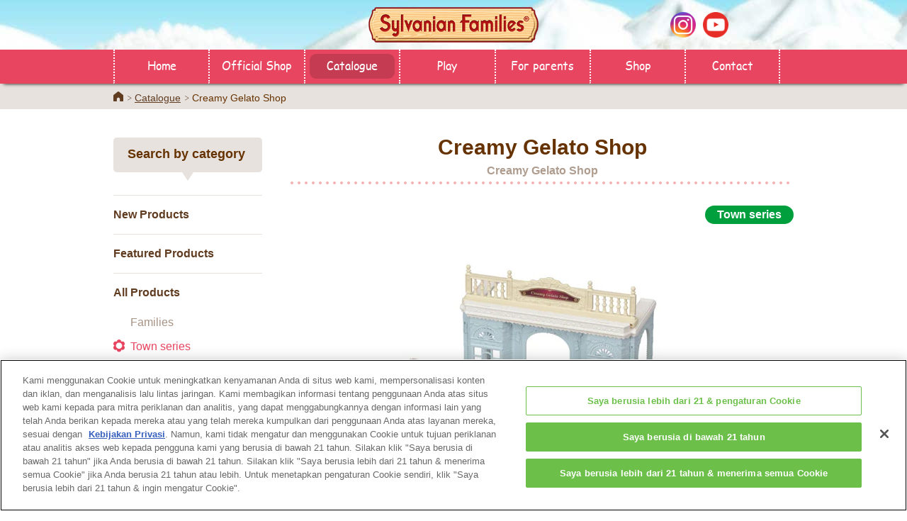

--- FILE ---
content_type: text/html; charset=UTF-8
request_url: https://www.sylvanianfamilies.com/en-id/catalog/item_detail.php?product_id=1574
body_size: 4115
content:
<!-- InstanceBegin template="/Templates/id_new.dwt" codeOutsideHTMLIsLocked="false" --><!-- InstanceBeginEditable name="pre-process" -->
<!-- InstanceEndEditable -->
<!DOCTYPE html>
<!--[if lt IE 7]><html lang="en-ID" class="no-js lt-ie10 lt-ie9 lt-ie8 lt-ie7"><![endif]-->
<!--[if IE 7]><html lang="en-ID" class="no-js lt-ie10 lt-ie9 lt-ie8"><![endif]-->
<!--[if IE 8]><html lang="en-ID" class="no-js lt-ie10 lt-ie9"><![endif]-->
<!--[if IE 9]><html lang="en-ID" class="no-js lt-ie10"> <![endif]-->
<!--[if gt IE 9]><!--><html lang="en-ID" class="no-js"><!--<![endif]--><head>
    <meta http-equiv="X-UA-Compatible" content="IE=edge">
    <meta http-equiv="Content-Type" content="text/html; charset=utf-8" />
    <meta http-equiv="content-script-type" content="text/javascript" />
    <meta http-equiv="content-style-type" content="text/css" />
    <meta name="robots" content="index,follow" />
    <meta name="revisit_after" content="7 days" />
    <meta name="description" content="The Creamy Gelato Shop serves sweet and delicious gelatos in town. The set includes a lovely sky blue shop building, counter, table, and colourful gelatos. You can put the gelatos in cones. The shop building is neatly designed with gorgeous engravings. You can enlarge your shop space by using the ceiling board and the aisle board. The Maple Cat mother is the shopkeeper (sold separately). You can turn the tram into a gelato shop by putting the awnings and the fence of the Creamy Gelato Shop on the Ride Along Tram.">
    <meta name="keywords" content="sylvanian family toys, sylvania families, beechwood hall, sylvanian shop, sylvanian families">
    <meta property="og:title" content="Sylvanian Families Official Website" />
    <meta property="og:type" content="website" />
    <meta property="og:url" content="https://www.sylvanianfamilies.com/en-id/" />
    <meta property="og:image" content="https://www.sylvanianfamilies.com/includes_gl/img/common/img_fb.jpg" />
    <meta property="og:site_name" content="Sylvanian Families" />
    <meta name="viewport" content="width=device-width">
    <!-- InstanceBeginEditable name="meta" -->
    <!-- InstanceEndEditable -->
    <title>Creamy Gelato Shop | Sylvanian Families</title>
    <!-- canonical/alternate -->
    <link rel="canonical" href="https://www.sylvanianfamilies.com/en-id/catalog/item_detail.php?product_id=1574" />
    <link rel="alternate" href="https://www.sylvanianfamilies.com/da-dk/catalog/item_detail.php?product_id=1574" hreflang="da-dk" />
<link rel="alternate" href="https://www.sylvanianfamilies.com/en-au/catalog/item_detail.php?product_id=1574" hreflang="en-au" />
<link rel="alternate" href="https://www.sylvanianfamilies.com/en-ph/catalog/item_detail.php?product_id=1574" hreflang="en-ph" />
<link rel="alternate" href="https://www.sylvanianfamilies.com/en-sg/catalog/item_detail.php?product_id=1574" hreflang="en-sg" />
<link rel="alternate" href="https://www.sylvanianfamilies.com/es-es/catalog/item_detail.php?product_id=1574" hreflang="es-es" />
<link rel="alternate" href="https://www.sylvanianfamilies.com/fi-fi/catalog/item_detail.php?product_id=1574" hreflang="fi-fi" />
<link rel="alternate" href="https://www.sylvanianfamilies.com/fr-be/catalog/item_detail.php?product_id=1574" hreflang="fr-be" />
<link rel="alternate" href="https://www.sylvanianfamilies.com/it-it/catalog/item_detail.php?product_id=1574" hreflang="it-it" />
<link rel="alternate" href="https://www.sylvanianfamilies.com/ko-kr/catalog/item_detail.php?product_id=1574" hreflang="ko-kr" />
<link rel="alternate" href="https://www.sylvanianfamilies.com/lt-lt/catalog/item_detail.php?product_id=1574" hreflang="lt-lt" />
<link rel="alternate" href="https://www.sylvanianfamilies.com/nl-be/catalog/item_detail.php?product_id=1574" hreflang="nl-be" />
<link rel="alternate" href="https://www.sylvanianfamilies.com/nl-nl/catalog/item_detail.php?product_id=1574" hreflang="nl-nl" />
<link rel="alternate" href="https://www.sylvanianfamilies.com/no-no/catalog/item_detail.php?product_id=1574" hreflang="no-no" />
<link rel="alternate" href="https://www.sylvanianfamilies.com/sv-se/catalog/item_detail.php?product_id=1574" hreflang="sv-se" />
    <link type="text/css" rel="stylesheet" href="https://www.sylvanianfamilies.com/assets/id/css/init_v2.css" />
    <link type="text/css" rel="stylesheet" href="https://www.sylvanianfamilies.com/assets/id/css/style_v2.css" />
    <link type="text/css" rel="stylesheet" href="https://www.sylvanianfamilies.com/assets/id/css/main_v2.css" />
    <link rel="stylesheet" href="https://www.sylvanianfamilies.com/assets/common/lib/slick/slick.css">
	<link rel="stylesheet" href="https://www.sylvanianfamilies.com/assets/id/css2/common.css">
	<link rel="stylesheet" href="https://www.sylvanianfamilies.com/assets/id/css2/layout.css">
	<link rel="stylesheet" href="https://www.sylvanianfamilies.com/assets/id/css2/module.css">
	<!-- unique -->
	<!-- //unique -->
	<link rel="shortcut icon" href="https://www.sylvanianfamilies.com/assets/favicon.ico">

<!-- InstanceBeginEditable name="css" -->
    <link rel="stylesheet" href="https://www.sylvanianfamilies.com/assets/common/lib/colorbox/colorbox.css">
    <link type="text/css" rel="stylesheet" href="https://www.sylvanianfamilies.com/assets/id/css/catalog_v2.css" />
<link rel="stylesheet" href="https://www.sylvanianfamilies.com/assets/common/lib/magnific-popup/magnific-popup.css">
<!-- InstanceEndEditable -->
	<!--[if lt IE 9]>
	<script src="https://www.sylvanianfamilies.com/assets/common/lib/html5shiv/html5shiv-printshiv.min.js"></script>
	<![endif]-->

<!-- InstanceParam name="pagetitle" type="text" value="&lt;?php echo $product[0]-&gt;name; ?&gt;" -->
<!-- InstanceParam name="pagedescription" type="text" value="&lt;?php echo $descriptionString; ?&gt;" -->
<!-- InstanceParam name="show_pagetitle" type="boolean" value="false" -->
<!-- InstanceParam name="page" type="text" value="" -->
<!-- InstanceParam name="contentcolumn" type="text" value="" -->

</head>

<body>

<!-- Google Tag Manager (noscript) -->
<noscript><iframe src="https://www.googletagmanager.com/ns.html?id=GTM-PNP4LFC"
height="0" width="0" style="display:none;visibility:hidden"></iframe></noscript>
<!-- End Google Tag Manager (noscript) -->
<!-- Google Tag Manager -->
<script>(function(w,d,s,l,i){w[l]=w[l]||[];w[l].push({'gtm.start':
new Date().getTime(),event:'gtm.js'});var f=d.getElementsByTagName(s)[0],
j=d.createElement(s),dl=l!='dataLayer'?'&l='+l:'';j.async=true;j.src=
'https://www.googletagmanager.com/gtm.js?id='+i+dl;f.parentNode.insertBefore(j,f);
})(window,document,'script','dataLayer','GTM-PNP4LFC');</script>
<!-- End Google Tag Manager --><div id="l-wrap">
<!-- HEAD & MENU -->
<!-- [ GLOBAL HEADER ] -->
<style>
@media screen and (min-width: 760px){
#l-header .header-gnav .header-navs .navs-list li {
		width: 14%;
	}
}
</style>
<div id="l-header">
    <div class="header-logo"><a href="https://www.sylvanianfamilies.com/en-id/"><img src="https://www.sylvanianfamilies.com/assets/common/images/logo_sp.png" alt="Sylvanian Families"></a></div>
	<div class="header-spmenu" data-menu="open"><img src="https://www.sylvanianfamilies.com/assets/common/images/b_spmenu.png" alt="MENU"></div>
	<div class="header-gnav" data-menu="menu">
		<div class="header-spmenuclose" data-menu="close"><img src="https://www.sylvanianfamilies.com/assets/common/images/b_spmenu_close.png" alt="CLOSE"></div>
		<div class="header-navs">
			<ul class="navs-list" data-tilepc="8" data-tilesp="1">
				<li><a href="https://www.sylvanianfamilies.com/en-id/" >Home</a></li>
		<li><a href="https://id.sylvanianfamilies.com/" target="_blank" >Official Shop</a></li>
				<li><a href="https://www.sylvanianfamilies.com/en-id/catalog/" class="is-active">Catalogue</a></li>
				<li class="play"><span>Play</span>
					<ul>
						<li><a href="https://www.sylvanianfamilies.com/en-id/story/" >Story</a></li>
						<li><a href="https://www.youtube.com/SylvanianFamiliesOfficial" target="_blank" >Movie</a></li>
						<li><a href="https://www.sylvanianfamilies.com/en-id/game/" >Game</a></li>
						<li><a href="https://www.sylvanianfamilies.com/en-id/coloring/" >Colouring</a></li>
					</ul>
				</li>
                <li><a href="https://www.sylvanianfamilies.com/en-id/parent/" >For parents</a></li>
				<li><a href="https://www.sylvanianfamilies.com/en-id/shop/" >Shop</a></li>				
				<li><a href="https://epochtoys.com/en-id/contact/" target="_blank" >Contact</a></li>
			</ul>
            <ul class="navs-option">
				<li><a href="https://www.sylvanianfamilies.com/en-id/other/about.php">About this Website</a></li>
				<li><a href="https://www.sylvanianfamilies.com/en-id/other/policy.php">Privacy Policy</a></li><li><a href="https://www.sylvanianfamilies.com/en-id/other/cookie.php">Cookies</a></li>
				<li><a onclick="Optanon.ToggleInfoDisplay();" style="color: #e84660;">Cookie Settings</a></li>
			</ul>
			<ul class="navs-sns">
<!--				<li><a href="" target="_blank"><img src="https://www.sylvanianfamilies.com/assets/common/images/i_twitter.png" alt="twitter"></a></li>
				<li><a href="" target="_blank"><img src="https://www.sylvanianfamilies.com/assets/common/images/i_facebook.png" alt="facebook"></a></li>-->
				<li><a href="https://www.instagram.com/sylvanian.id" target="_blank"><img src="https://www.sylvanianfamilies.com/assets/common/images/i_instagram.png" alt="instagram"></a></li>
				<li><a href="https://www.youtube.com/SylvanianFamiliesOfficial" target="_blank"><img src="https://www.sylvanianfamilies.com/assets/common/images/i_youtube.png" alt="youtube"></a></li>
			</ul>
		</div>
	</div>
</div>
<!-- [ /GLOBAL HEADER ] -->
<!-- //HEAD & MENU -->
<!-- [ topicpath ] -->
<div class="l-topicpath2">
	<div class="m-box-fixed">
		<ul>
			<li><a href="https://www.sylvanianfamilies.com/en-id/">Home</a></li>
			<!-- InstanceBeginEditable name="topicpath" -->
			<li><a href="./index.php">Catalogue</a></li>
            <li>Creamy Gelato Shop</li>
			<!-- InstanceEndEditable -->
		</ul>
	</div>
</div>
<!-- [ /topicpath ] -->
<!-- [ CONTENT ] -->
<div id="l-content" class="">
  <div class="m-box-fixed">
  	<!-- InstanceBeginEditable name="pagenav" -->
				<div id="l-pagenav">
					<h2 class="pnav-ttl">Search by category</h2>
					<ul data-tile=">li>a" data-tilepc="1" data-tilesp="1">
						<li><a href="./categorieslist.php?ct_nm=new">New Products</a></li>
						<li><a href="./categorieslist.php?ct_nm=featured">Featured Products</a></li>
						<li class="pagenav-pulldown"><a href="./categorieslist.php?ct_nm=basic">All Products</a>
							<ul>
                        							<li><a href="./categorieslist.php?category_id=1"
                                class="">
                                Families</a></li>
                        							<li><a href="./categorieslist.php?category_id=73"
                                class="is-active">
                                Town series</a></li>
                        							<li><a href="./categorieslist.php?category_id=154"
                                class="">
                                Pony Salon Series</a></li>
                        							<li><a href="./categorieslist.php?category_id=3"
                                class="">
                                Twins Set</a></li>
                        							<li><a href="./categorieslist.php?category_id=123"
                                class="">
                                Baby Amusement Park</a></li>
                        							<li><a href="./categorieslist.php?category_id=79"
                                class="">
                                Blind Bag</a></li>
                        							<li><a href="./categorieslist.php?category_id=30"
                                class="">
                                Grandparents Set</a></li>
                        							<li><a href="./categorieslist.php?category_id=9"
                                class="">
                                Carry Case</a></li>
                        							<li><a href="./categorieslist.php?category_id=5"
                                class="">
                                Figure & Furniture Set</a></li>
                        							<li><a href="./categorieslist.php?category_id=6"
                                class="">
                                Furniture & Accessories</a></li>
                        							<li><a href="./categorieslist.php?category_id=7"
                                class="">
                                Room Set</a></li>
                        							<li><a href="./categorieslist.php?category_id=4"
                                class="">
                                Residential House</a></li>
                        							<li><a href="./categorieslist.php?category_id=10"
                                class="">
                                Vehicle</a></li>
                        							<li><a href="./categorieslist.php?category_id=33"
                                class="">
                                Food & Shop</a></li>
                        							<li><a href="./categorieslist.php?category_id=32"
                                class="">
                                Baby & Child</a></li>
                        							<li><a href="./categorieslist.php?category_id=18"
                                class="">
                                Family Trip &amp; Seaside</a></li>
                        							<li><a href="./categorieslist.php?category_id=21"
                                class="">
                                Professional</a></li>
                        							</ul>
						</li>
						<li><a href="./categorieslist.php?ct_nm=various">Seasonal</a></li>
					</ul>
<!--
                    <div class="pagenav-bnr">
						<ul>
							
							<li><a href="https://www.sylvanianfamilies.com/assets/id/img/catalog/pdf/2016_SF_catalog.pdf" title="Catalogue" target="_blank" class="catalog_pdf_btn"><img src="https://www.sylvanianfamilies.com/assets/includes_gl/img/catalog/pdf-icon.png"/>Click here to see the catalogue</a></li>
						
						</ul>
					</div>
-->
				</div>
    
	<!-- InstanceEndEditable -->
    <div id="l-mainarea">
      <div class="l-maincnt">
        
        <!-- InstanceBeginEditable name="content" -->


					<div class="m-txt-itemttl">
                        <h1 class="itemttl-txt">Creamy Gelato Shop                                                            <span>Creamy Gelato Shop</span>
                                                    </h1>
					</div>

					<div class="m-icon-item">
                                                <span class="m-icon-s gn">Town series</span>
                    
					</div>
                    <!-- カルーセルここから　-->
                    <div class="m-box-gallery" data-slide="gallery">
            			<div class="gallery-main">
                                                <div class="main-slide">
                                <p class="m-txt-img"><img data-lazy="img-lazy" data-original="https://www.sylvanianfamilies.com/assets/includes_gl/img/products/6008_pt02.jpg" alt="Creamy Gelato Shop - 1"></p>
                            </div>
                                                <div class="main-slide">
                                <p class="m-txt-img"><img data-lazy="img-lazy" data-original="https://www.sylvanianfamilies.com/assets/includes_gl/img/products/6008.jpg" alt="Creamy Gelato Shop - 2"></p>
                            </div>
                                                <div class="main-slide">
                                <p class="m-txt-img"><img data-lazy="img-lazy" data-original="https://www.sylvanianfamilies.com/assets/includes_gl/img/products/6008_pt03.jpg" alt="Creamy Gelato Shop - 3"></p>
                            </div>
                                                <div class="main-slide">
                                <p class="m-txt-img"><img data-lazy="img-lazy" data-original="https://www.sylvanianfamilies.com/assets/includes_gl/img/products/6008_pt04.jpg" alt="Creamy Gelato Shop - 4"></p>
                            </div>
                                                <div class="main-slide">
                                <p class="m-txt-img"><img data-lazy="img-lazy" data-original="https://www.sylvanianfamilies.com/assets/includes_gl/img/products/6008_pt05.jpg" alt="Creamy Gelato Shop - 5"></p>
                            </div>
                                                <div class="main-slide">
                                <p class="m-txt-img"><img data-lazy="img-lazy" data-original="https://www.sylvanianfamilies.com/assets/includes_gl/img/products/6008_pt06.jpg" alt="Creamy Gelato Shop - 6"></p>
                            </div>
                                            </div>
                        <div class="gallery-nav">
                                                <div class="nav-slide">
                                <img src="https://www.sylvanianfamilies.com/assets/includes_gl/img/products/6008_pt02.jpg" alt="Creamy Gelato Shop - 7">
                            </div>
                                                <div class="nav-slide">
                                <img src="https://www.sylvanianfamilies.com/assets/includes_gl/img/products/6008.jpg" alt="Creamy Gelato Shop - 7">
                            </div>
                                                <div class="nav-slide">
                                <img src="https://www.sylvanianfamilies.com/assets/includes_gl/img/products/6008_pt03.jpg" alt="Creamy Gelato Shop - 7">
                            </div>
                                                <div class="nav-slide">
                                <img src="https://www.sylvanianfamilies.com/assets/includes_gl/img/products/6008_pt04.jpg" alt="Creamy Gelato Shop - 7">
                            </div>
                                                <div class="nav-slide">
                                <img src="https://www.sylvanianfamilies.com/assets/includes_gl/img/products/6008_pt05.jpg" alt="Creamy Gelato Shop - 7">
                            </div>
                                                <div class="nav-slide">
                                <img src="https://www.sylvanianfamilies.com/assets/includes_gl/img/products/6008_pt06.jpg" alt="Creamy Gelato Shop - 7">
                            </div>
                                            </div>
                    </div>
                    <!-- カルーセルここまで　-->    
                    

                                        					<h2 class="m-txt-h2">Product Description</h2>

					<p class="m-txt-p m-box-line2">The Creamy Gelato Shop serves sweet and delicious gelatos in town. The set includes a lovely sky blue shop building, counter, table, and colourful gelatos. You can put the gelatos in cones. The shop building is neatly designed with gorgeous engravings. You can enlarge your shop space by using the ceiling board and the aisle board. The Maple Cat mother is the shopkeeper (sold separately). You can turn the tram into a gelato shop by putting the awnings and the fence of the Creamy Gelato Shop on the Ride Along Tram.<br />
Combine with other buildings in the Town series, such as the Grand Department Store, Delicious Restaurant, and Designer Studio to create your own townscape. You can also customise your building by replacing the fences and awnings included with the building (all sold separately).</p>
                    
                    					<h2 class="m-txt-h2">Box Contents</h2>
                    					<p class="m-txt-p">Gelato shop building, aisle board, ceiling board, lamp x2, fence, awnings x2, gelato counter, gelato tray, display window, scoop, gelato (L) x4, gelato (S) x4, flavour plate x4, table, cone x2, gelato stand (total 28 pieces)</p>
                    
					<table class="m-table-gr">
                                                            						<tr>
						<th>Item Code : </th>
						<td>6008</td>
						</tr>
                    					</table>
                    
                    <div id="buy_it"></div>
                    <div id="jump_area" class="mfp-hide">
                        <p class='jump_area_header'>You will leave the official Sylvanian Families and enter the provider's page.</p>
                        <div class='jump_area_button'>
                        <div class='jump_area_close'>Return</div>
                        <div class='continue'><a id="ECshop_link" target="_blank">Continue</a></div>
                        </div>
                    </div>
          <!--2023 Story -->
                              <!--2023 Story ここまで-->
                    
					<!--<ul class="m-list-ban">
                    	<li><a href="https://www.sylvanianfamilies.com/en-id/catalog/connect/" class="m-btn-imgopc" target="_blank"><img src="https://www.sylvanianfamilies.com/assets/id/images/bnr/b_bnr_connecting.png"></a></li>
					</ul>-->

					<ul class="m-list-btns-1to2" data-tile="li a" data-tilepc="2" data-tilesp="1">
						<!--<li><a href="./categorieslist.php?category_id=73" class="m-btn-gr">Town series page</a></li>-->
						<li><a href="./index.php" class="m-btn-gr">Catalogue page</a></li>
					</ul>


<!-- InstanceEndEditable -->
      </div>
    </div>
  </div>
</div>
<!-- [ /CONTENT ] -->
<!-- FOOTER -->
<!-- [ GLOBAL FOOTER ] -->
<div id="l-footer">
	<div class="l-ptop">
		<div class="ptop-area" data-trigger="triggerft">
			<p class="ptop-btn"><a href="#l-wrap">Top of Page</a></p>
		</div>
	</div>

	<div class="l-footmenu">
		<ul>
			<li><a href="https://www.sylvanianfamilies.com/en-id/">Home</a></li>
			<li><a href="https://www.sylvanianfamilies.com/en-id/shop/">Shop</a></li>
			<li><a href="https://www.sylvanianfamilies.com/en-id/catalog/">Catalogue</a></li>
			<li><a href="https://www.sylvanianfamilies.com/en-id/parent/">For parents</a></li>
			<li><a href="https://epochtoys.com/en-id/contact/" target="_blank">Contact</a></li>
		</ul>
	</div>

	<div class="l-footsubmenu">
		<ul>
			<li><a href="https://www.sylvanianfamilies.com/en-id/other/about.php">About this website</a></li>
			<li><a href="https://www.sylvanianfamilies.com/en-id/other/policy.php">Privacy Policy</a></li>
			<li><a href="https://www.sylvanianfamilies.com/en-id/other/cookie.php">Cookies</a></li>
			<li><a onclick="Optanon.ToggleInfoDisplay();"
	style="cursor: pointer;">Cookie Settings</a></li>
		</ul>
	</div>

	<div class="footer-sns">
		<ul class="sns-list">
<!--			<li><a href="" target="_blank"><img src="https://www.sylvanianfamilies.com/assets/common/images/i_twitter.png" alt="twitter"></a></li>
			<li><a href="" target="_blank"><img src="https://www.sylvanianfamilies.com/assets/common/images/i_facebook.png" alt="facebook"></a></li>-->
			<li><a href="https://www.instagram.com/sylvanian.id" target="_blank"><img src="https://www.sylvanianfamilies.com/assets/common/images/i_instagram.png" alt="instagram"></a></li>
			<li><a href="https://www.youtube.com/SylvanianFamiliesOfficial" target="_blank"><img src="https://www.sylvanianfamilies.com/assets/common/images/i_youtube.png" alt="youtube"></a></li>
		</ul>
	</div>
	<div class="footer-copy">
		<p class="copy-img">
            <span>&copy;&nbsp;EPOCH</span>
        </p>
		<div class="change_region"><a href="https://www.sylvanianfamilies.com">
				<img src="https://www.sylvanianfamilies.com/assets/includes_gl/img/flags/32/Indonesia.png">
				Change Region
			</a></div>
	</div>
</div>
<!-- [ /GLOBAL FOOTER ] -->
<!-- //FOOTER -->
</div>
<!-- [ WRAP ] -->

	<script src="https://www.sylvanianfamilies.com/assets/common/lib/jquery/jquery.js"></script>
	<script src="https://www.sylvanianfamilies.com/assets/common/lib/slick/slick.js"></script>
	<script src="https://www.sylvanianfamilies.com/assets/common/lib/tile/jquery.tile.js"></script>
	<script src="https://www.sylvanianfamilies.com/assets/common/lib/lazyload/lazyload.js"></script>
	<script src="https://www.sylvanianfamilies.com/assets/common/js/common.js"></script>
	<script src="https://www.sylvanianfamilies.com/assets/common/js/module/jquery.arctext.js"></script>
	<script src="https://www.sylvanianfamilies.com/assets/common/js/module/jquery.nav-current.js"></script>
	<script src="https://www.sylvanianfamilies.com/assets/common/js/module/jquery.rollover.js"></script>
	<script src="https://www.sylvanianfamilies.com/assets/common/js/module/jquery.smooth-scroll.js"></script>
	<script src="https://www.sylvanianfamilies.com/assets/common/js/site.js"></script>
	<script src="https://www.sylvanianfamilies.com/assets/common/js/analytics.js"></script>
    <script type="text/javascript" src="https://www.sylvanianfamilies.com/assets/includes_gl/js/functions.js"></script>
    <script type="text/javascript" src="https://www.sylvanianfamilies.com/assets/includes_gl/js/agent_switcher.js"></script>

	<!-- unique -->
    <!-- InstanceBeginEditable name="bottomjs" -->
	<script src="https://www.sylvanianfamilies.com/assets/common/lib/colorbox/jquery.colorbox.js"></script>
	<!-- InstanceEndEditable -->
	<!-- //unique -->
    <script src="https://www.sylvanianfamilies.com/assets/common/lib/magnific-popup/jquery.magnific-popup.js"></script> 
    <script>
        $(document).ready(function(){
                    });
    
        $(function(){
            $('.jump_area_link').magnificPopup({
                mainClass: 'mfp-fade',
                preloader: false,
                type: 'inline',
            });
            //閉じるリンクの設定
            $(document).on('click', '.jump_area_close', function (e) { 
                e.preventDefault();
                $.magnificPopup.close();
            });
            $(document).on('click', '.continue', function (e) { 
                // e.preventDefault();
                $.magnificPopup.close();
            });
        });
    </script> 

</body>
<!-- InstanceEnd --></html>


--- FILE ---
content_type: text/css
request_url: https://www.sylvanianfamilies.com/assets/id/css2/layout.css
body_size: 189
content:
@charset "utf-8";
/* CSS Document */

@import "../../common/css/layout.css"; 

@media screen and (max-width: 480px) {

#l-wrap {
    background-size: auto 82px;
}

}

@media screen and (min-width: 760px){
#l-header .header-gnav .header-navs .navs-list li {
		width: 16.2%;
/*		padding-left: 3.5%;
		padding-right: 3.5%;*/
	}
}

/* change_region */
.change_region {
    text-align: center; margin: 20px 0; padding-top: 10px; border-top: solid 1px #eee;
}

.change_region a{
    color:#663300; font-size: 0.8em; text-decoration: none;
}

.change_region img{
	border: solid 1px #ccc;
}




--- FILE ---
content_type: text/css
request_url: https://www.sylvanianfamilies.com/assets/includes_gl/css/main_v2.css
body_size: 546
content:
@charset "utf-8";
/* CSS Document */


/*======== content ========*/
#main_top {
	width:100%;
	height: auto;
	margin:0 auto;
	background:url(../../includes_gl/img/common/main_top.png) no-repeat center top;
	text-align:center;
}

#main_middle {
	width:100%;
	height: auto;
	margin:0 auto;
	margin:0px;
	background:url(../../includes_gl/img/common/main_middle.png) repeat-y center top;
}

#main_bottom {
	width:100%;
	height: auto;
	margin:0 auto;
	position:relative;
	z-index:0;
	background:url(../../includes_gl/img/common/main_bottom.png) no-repeat center top;
	padding-bottom:0;
}

#content {
	width:100%;
	max-width:720px;
	height: 100%;
	margin:0 auto;
}


/*----- notice -----*/
#notice{/*�e�L�X�g�p_�g�A��*/
	font-size: 12px;
	color: #F66;
	border: solid 1px #F66;
	width: 80%;
	margin: 0 auto;
	padding: 10px 20px;
	line-height: 1.5em;
	}
.notice_ttl{
	font-weight:bold;
	font-size: 14px;
}


/*======== title ========*/

#page_title {
	padding:7px 15px;
	margin-top: 25px;
	font-size:24px;
	font-family: Verdana, Geneva, sans-serif;
	font-weight:bold;
	display:inline-block;
	background-color:#FFF;
	color: #754c24;
   -webkit-box-shadow:0 0 7px 4px #fff;
   -moz-box-shadow:0 0 7px 4px #fff;
	box-shadow:0 0 7px 4px #fff;
	-webkit-border-radius:6px;
	-moz-border-radius:6px;
	border-radius:6px;
	margin-left: auto;
	margin-bottom: 15px;
}

*:first-child+html #page_title {  /*ie7*/
	display:inline;
	background-color:#FFF;
	color: #754c24;
	white-space:nowrap;
	margin-top: 25px;
}

@media only screen and (min-width: 481px){
/*======== content ========*/
#main_top {
	width:100%;
	height: auto;
	margin:0 auto;
	background:url(../../includes_gl/img/common/main_top.png) no-repeat center top;
	text-align:center;
}
#main_middle {
	width:100%;
	height: auto;
	margin:0 auto;
	background:url(../../includes_gl/img/common/main_middle.png) repeat-y center top;
}
#main_bottom {
	width:1024px;
	height:58px;
	margin:0 auto;
	position:relative;
	z-index:0;
	background:url../../includes_gl/img/common/main_bottom.png) no-repeat center top;
	padding-bottom:90px;
}

#content {
	height:100%;
	margin:0 auto;
	max-width:none;
}


/*======== title ========*/

#page_title {
	padding:7px 15px;
	margin-top: 25px;
	font-size:24px;
	font-family: Verdana, Geneva, sans-serif;
	font-weight:bold;
	display:inline-block;
	background-color:#FFF;
	color: #754c24;
   -webkit-box-shadow:0 0 7px 4px #fff;
   -moz-box-shadow:0 0 7px 4px #fff;
	box-shadow:0 0 7px 4px #fff;
	-webkit-border-radius:6px;
	-moz-border-radius:6px;
	border-radius:6px;
	margin-left: auto;
}

*:first-child+html #page_title {  /*ie7*/
	display:inline;
	background-color:#FFF;
	color: #754c24;
	white-space:nowrap;
	margin-top: 25px;
}
}

--- FILE ---
content_type: application/javascript
request_url: https://www.sylvanianfamilies.com/assets/common/js/site.js
body_size: 2849
content:
var spWidth = 760;
var flWidth = 960;

function ftScroll(){
	if($(window).scrollTop() + window.innerHeight < $('[data-trigger="triggerft"]').offset().top + $('[data-trigger="triggerft"]').height()){
		$('[data-trigger="triggerft"]').removeClass('active');
	}else{
		$('[data-trigger="triggerft"]').addClass('active');
	}
}

function fcTile(){
	$('[data-tile]').each(function(){
		var tileItem = $(this).data('tile');
		var tileNum = '';
		if (DEVICE == 'pc') {
			tileNum = $(this).data('tilepc');
		}else{
			tileNum = $(this).data('tilesp');
		}
		$(tileItem,this).tile(tileNum);
	});
}

$(function () {
	var $win    = $(window);
	moduleFunc.smoothScroll();

	if ( $('.header-spmenu').is(':visible') ) {
		DEVICE = 'sp';
	}
	else {
		DEVICE = 'pc';
	}

	var getDevice = (function(){
		var ua = navigator.userAgent;
		if(ua.indexOf('iPad') > 0 || ua.indexOf('Android') > 0){
			return 'tab';
		}else{
			return 'other';
		}
	})();
	//resize
	$win.on('resize',  function(){
		changeReload();
	});
	function changeReload() {
		if ( $('.header-spmenu').is(':visible') ) {
			var current_device = 'sp';
		}
		else {
			var current_device = 'pc';
		}

		if(DEVICE != current_device){
			location.reload();
		}
	}

	// 2020/04/22 読み込みエラーが発生するため、位置を最下部へ移動
	// img switch
	// if(DEVICE == 'pc'){
	// 	$('[data-pcimg]').each(function(){
	// 		pcImg = $(this).data('pcimg');
	// 		dataLazy = $(this).data('lazy');
	// 		if(dataLazy == 'img-lazy'){
	// 			$(this).attr('data-original',pcImg);
	// 		} else {
	// 			$(this).attr('src',pcImg);
	// 		}
	// 	});
	// } else {
	// 	$('[data-spimg]').each(function(){
	// 		spimg = $(this).data('spimg');
	// 		dataLazy = $(this).data('lazy');
	// 		if(dataLazy == 'img-lazy'){
	// 			$(this).attr('data-original',spimg);
	// 		} else {
	// 			$(this).attr('src',spimg);
	// 		}
	// 	});
	// }
	
	// $('[data-lazy="img-lazy"]').lazyload({
	// 	effect: "fadeIn"
	// }) ;

	$(window).resize(function(){
		if (DEVICE == 'pc') {
			$('[data-pcimg]').each(function(){
				pcImg = $(this).data('pcimg');
				$(this).attr('src',pcImg);
			});
		}
		else {
			$('[data-spimg]').each(function(){
				spImg = $(this).data('spimg');
				$(this).attr('src',spImg);
			});
		}
	});

	// tile
	// $(window).load(function(){
	// 	fcTile();
	// });
	// $(window).resize(function(){
	// 	fcTile();
	// });

	//gnav
	if(getDevice == 'tab'){
		$('#l-header .navs-list>.play').click(function() {
			$(this).addClass('is-hover');
		});
		$(document).on('click touchend', function(event) {
			if (!$(event.target).closest('#l-header .navs-list .is-hover').length) {
				$('#l-header .navs-list .is-hover').removeClass('is-hover');
			}
		});
	}else{
		$('#l-header .navs-list>.play').hover(function() {
			if($('#l-header .navs-list').find('.is-hover').length){
				$(this).removeClass('is-hover');
			}else{
				$(this).addClass('is-hover');
			}
		});
	}



	// slider
	$('[data-slide="topmain"]').each(function(){
		$this = $(this);
		var autoplayspeed = 3000;
		var speed = 500;

		if($(this).data('autoplayspeed')){
			autoplayspeed = $(this).data('autoplayspeed');
		}
		if($(this).data('speed')){
			speed = $(this).data('speed');
		}
		$this.slick({
			autoplaySpeed: autoplayspeed,
			speed: speed,
			dots: true,
			infinite: true,
			arrows: true,
			autoplay: false,
			variableWidth: true,
			centerMode: true,
			responsive: [
				{
					breakpoint: spWidth,
					settings:{
						arrows: false,
						variableWidth: false,
						centerMode: false
					}
				}
			]
		});
	});

	$('[data-slide="slidebnr"]').each(function(){
		$this = $(this);
		var autoplayspeed = 3000;
		var speed = 500;

		if($(this).data('autoplayspeed')){
			autoplayspeed = $(this).data('autoplayspeed');
		}
		if($(this).data('speed')){
			speed = $(this).data('speed');
		}
		$this.slick({
			autoplaySpeed: autoplayspeed,
			speed: speed,
			dots: true,
			arrows: true,
			autoplay: false,
			slidesToShow: 4,
			slidesToScroll: 1,
			variableWidth: true,
			infinite: true,
			responsive: [
				{
					breakpoint: spWidth,
					settings:{
						arrows: false,
						slidesToShow: 1,
						slidesToScroll: 1,
						variableWidth: false
					}
				}
			]
		});
	});

	$('[data-slide="slideitem"]').each(function(){
		$this = $(this);
		var autoplayspeed = 3000;
		var speed = 500;

		if($(this).data('autoplayspeed')){
			autoplayspeed = $(this).data('autoplayspeed');
		}
		if($(this).data('speed')){
			speed = $(this).data('speed');
		}
		$this.slick({
			autoplaySpeed: autoplayspeed,
			speed: speed,
			dots: true,
			arrows: true,
			autoplay: false,
			infinite: true,
			slidesToShow: 3,
			slidesToScroll: 1,
			variableWidth: true,
			responsive: [
				{
					breakpoint: spWidth,
					settings:{
						slidesToShow: 1,
						slidesToScroll: 1,
						centerMode: true,
						arrows: false
					}
				}
			]
		});
	});

	$('[data-slide="slideitem-autoplay-non"]').each(function(){
		$this = $(this);
		var speed = 500;

		if($(this).data('speed')){
			speed = $(this).data('speed');
		}
		$this.slick({
			speed: speed,
			dots: true,
			arrows: true,
			infinite: true,
			slidesToShow: 3,
			slidesToScroll: 1,
			variableWidth: true,
			responsive: [
				{
					breakpoint: spWidth,
					settings:{
						slidesToShow: 1,
						slidesToScroll: 1,
						centerMode: true,
						arrows: false
					}
				}
			]
		});
	});

	$('[data-slide="slideitem-top-play"]').each(function(){
		$this = $(this);
		var speed = 500;

		if($(this).data('speed')){
			speed = $(this).data('speed');
		}
		$this.slick({
			speed: speed,
			dots: true,
			arrows: true,
			autoplay: false,
			centerMode: false,
			infinite: true,
			slidesToShow: 2,
			responsive: [
				{
					breakpoint: spWidth,
					settings:{
						slidesToShow:1,
						variableWidth: true,
						centerMode: true,
						arrows: false
					}
				}
			]
		});
	});

	$('[data-slide="slidemov"]').each(function(){
		$this = $(this);
		var speed = 500;

		if($(this).data('speed')){
			speed = $(this).data('speed');
		}
		$this.slick({
			speed: speed,
			dots: true,
			arrows: true,
			autoplay: false,
			infinite: true,
			variableWidth: false,
			dragging:true,
			responsive: [
				{
					breakpoint: spWidth,
					settings:{
						slidesToShow: 1,
						slidesToShow:1,
						centerMode: true,
						variableWidth: true
					}
				}
			]
		});
	});

    $('[data-slide="topnews"]').each(function(){
		$this = $(this);
		var autoplayspeed = 3000;
		var speed = 500;

		if($(this).data('autoplayspeed')){
			autoplayspeed = $(this).data('autoplayspeed');
		}
		if($(this).data('speed')){
			speed = $(this).data('speed');
		}
		$this.slick({
			autoplaySpeed: autoplayspeed,
			speed: speed,
			dots: true,
			infinite: true,
			arrows: false,
			autoplay: false,
			variableWidth: true,
			centerMode: true,
			responsive: [
				{
					breakpoint: spWidth,
					settings:{
						dots: true,
						arrows: false,
						variableWidth: false
					}
				}
			]
		});
	});

	//カタログ詳細 画像スライダー
	$('[data-slide="gallery"]').each(function(){
		$this = $(this);
		$galleryMain = $this.find('.gallery-main');
		$galleryNav = $this.find('.gallery-nav');
		var speed = 500;
		var nav_count = 0;

		if($(this).data('speed')){
			speed = $(this).data('speed');
		}

		$galleryMain.slick({
			speed: speed,
			arrows: false,
			infinite: true,
			variableWidth: false,
			dragging:true,
			fade: true,
		});


		$galleryNav.slick({
			speed: speed,
			infinite: true,
			dragging:true,
			slidesToShow: 3,
			slidesToScroll: 1,
			focusOnSelect: true,
			responsive: [
				{
					breakpoint: spWidth,
					settings:{
						slidesToShow: 1,
						slidesToShow:1,
						centerMode: true,
						variableWidth: true
					}
				}
			]
		});
		$galleryNav.find('.nav-slide').click(function() {
			$galleryMain.slick('slickGoTo', $(this).data('slick-index'));
		});
	});

	// sp menu
	$('[data-menu="open"]').click(function(){
		$('[data-menu="menu"]').addClass('open');
	});
	$('[data-menu="close"]').click(function(){
		$('[data-menu="menu"]').removeClass('open');
	});

	$(window).resize(function(){
		if (DEVICE == 'pc') {
			$('[data-menu="menu"]').removeClass('open');
		}
	});

	$('[data-arctext="step"]').arctext({radius: 40});


	$('#l-pagenav .pagenav-pulldown>a').click(function(){
		if(DEVICE == 'sp'){
			$('#l-pagenav .pagenav-pulldown .is-open').parents('.pagenav-pulldown').find('ul').slideUp(0);


			if($(this).parents('.pagenav-pulldown').find('.is-open').length){
				$(this).removeClass('is-open');
				$(this).parents('.pagenav-pulldown').find('ul').slideUp(300,'swing');
			}else{
				$('#l-pagenav .pagenav-pulldown .is-open').removeClass('is-open');
				$(this).addClass('is-open');
				$(this).parents('.pagenav-pulldown').find('ul').slideDown(300,'swing');
			}

			return false;
		}
	});

	if($('.youtube').length){
		$(".youtube").colorbox({
			iframe:true,
			innerWidth:710,
			innerHeight:398,
			maxWidth:"90%",
			maxHeight:"90%",
			className:"colorbox-iframe"
		});
	}



	/*
		遊びコンテンツボタン
		PC19個以上で表示
		SP7個以上で表示
	*/

	if('[data-js-play]'.length){
		item_count = 0;//アイテムの総数
		display_item_num = 0;//表示しているアイテム数
		item_oneset = 0;//一回に表示するアイテム数


		if (DEVICE == 'pc') {//PC画面か
			item_oneset = 18;
		}else{
			item_oneset = 6;
		}

		if($('[data-js-play] .items-item').length > item_oneset){//アイテム数が一回の表示数より多いか
			item_count = $('[data-js-play] .items-item').length;
			display_item_num = item_oneset;

			//Moreボタン表示
			$('.m-box-items .items-more,.m-box-items2 .items-more').show();

			//Moreボタン処理
			$('.m-box-items .items-more a,.m-box-items2 .items-more a').click(function(){
				temp_num = display_item_num;
				display_item_num += item_oneset;

				if(display_item_num > item_count){//次回表示分はアイテム総数以内か
					//余剰分を丸める
					display_item_num = item_count;
				}

				//1回分のアイテムを表示する
				for(;temp_num < display_item_num ; temp_num++ ){
					$('[data-js-play] .items-item').eq(temp_num).show();
				}

				//非表示アイテムがなくなったらMoreボタンを非表示にする
				if(display_item_num == item_count){
					$('.m-box-items .items-more,.m-box-items2 .items-more').hide();
				}
				return false;
			});
		}
	}

	// 2020/04/22 lazy.load関数、読み込み不具合対応により位置変更
	// img switch
	if(DEVICE == 'pc'){
		$('[data-pcimg]').each(function(){
			pcImg = $(this).data('pcimg');
			dataLazy = $(this).data('lazy');
			if(dataLazy == 'img-lazy'){
				$(this).attr('data-original',pcImg);
			} else {
				$(this).attr('src',pcImg);
			}
		});
	} else {
		$('[data-spimg]').each(function(){
			spimg = $(this).data('spimg');
			dataLazy = $(this).data('lazy');
			if(dataLazy == 'img-lazy'){
				$(this).attr('data-original',spimg);
			} else {
				$(this).attr('src',spimg);
			}
		});
	}
	
	$('[data-lazy="img-lazy"]').lazyload({
		effect: "fadeIn"
	}) ;

});

$(window).scroll(function(){
	ftScroll();
})

$(window).load(function(){
	if ( $('.header-spmenu').is(':visible') ) { //スマホサイズ時
	}
	else {
		if ( $('#l-pagenav').length ) {
			sidefix();
			$(window).bind('scroll resize',sidefix);
		}
	}
});


function sidefix(){
	var side_top = $('#l-content').offset().top;
	var foot_top = $('#l-footer').offset().top - 45;
	var side_height = $('#l-pagenav').height();
	var main_height = $('#l-mainarea').height();
	var side_left = $('#l-content > .m-box-fixed').offset().left;
	var foot_height = $('#l-footer').height() + 30;
	var head_height = $('#l-header').height() + $('#l-topicpath2').height() + 70;
	var win_height = window.innerHeight;
	var side_end = side_top + side_height - 80;
	var all_height = document.body.clientHeight;
	var side_foot = all_height - foot_height - 10;
	var win_top = $(window).scrollTop();
	var side_scroll_bm = $(window).scrollTop() + side_height ;
	var win_triger = win_height + win_top - 130;
	var option_height = 0;

	if ( side_height > main_height ) {
		return false;
	}

	if(side_height >= win_height){
		if(win_triger < side_end){
			$('#l-pagenav').css('position','').css('bottom','').css('left','');
		}else if(side_end <= win_triger && win_triger <= side_foot){
			$('#l-pagenav').css('position','fixed').css('bottom','20px').css('left',side_left);
		}else{
			side_bottom = win_height + win_top + foot_height - all_height ;
			$('#l-pagenav').css('position','fixed').css('bottom',side_bottom).css('left',side_left);
		}
	}else{
		if(win_top <= head_height){
			$('#l-pagenav').css('position','').css('top','').css('left','');
		}else{
			if ( foot_top < side_scroll_bm ) {
				side_bottom = win_height + win_top + foot_height - all_height ;
				$('#l-pagenav').css('position','fixed').css('top','auto').css('bottom',side_bottom).css('left',side_left);
			}
			else {
				$('#l-pagenav').css('position','fixed').css('top','0px').css('bottom','auto').css('left',side_left);
			}
		}
	}
}
